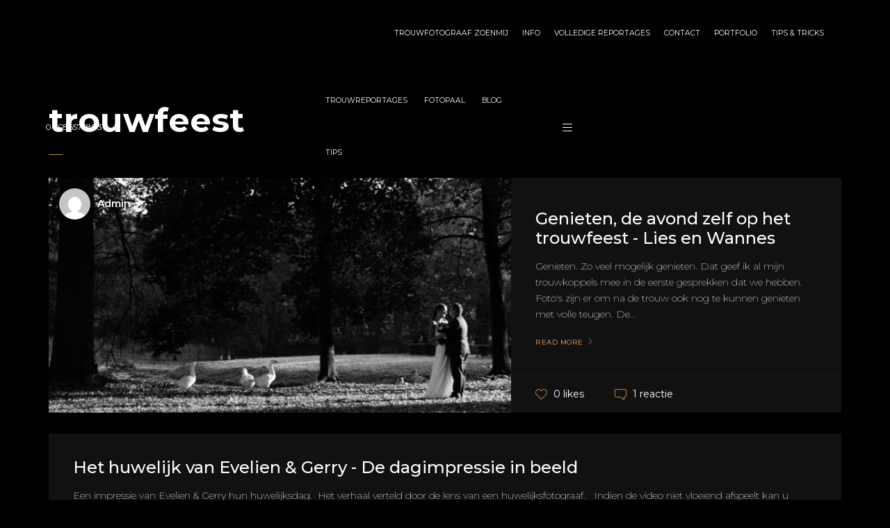

--- FILE ---
content_type: text/css
request_url: https://trouwfotografie-in-beeld.be/wp-content/uploads/elementor/css/post-2740.css?ver=1734681558
body_size: 396
content:
.elementor-kit-2740{--e-global-color-primary:#6EC1E4;--e-global-color-secondary:#54595F;--e-global-color-text:#7A7A7A;--e-global-color-accent:#FAFFFB;--e-global-typography-primary-font-family:"Roboto";--e-global-typography-primary-font-weight:600;--e-global-typography-secondary-font-family:"Roboto Slab";--e-global-typography-secondary-font-weight:400;--e-global-typography-text-font-family:"Roboto";--e-global-typography-text-font-weight:400;--e-global-typography-accent-font-family:"Roboto";--e-global-typography-accent-font-weight:500;}.elementor-kit-2740 e-page-transition{background-color:#FFBC7D;}.elementor-kit-2740 button,.elementor-kit-2740 input[type="button"],.elementor-kit-2740 input[type="submit"],.elementor-kit-2740 .elementor-button{border-style:double;}.elementor-kit-2740 button:hover,.elementor-kit-2740 button:focus,.elementor-kit-2740 input[type="button"]:hover,.elementor-kit-2740 input[type="button"]:focus,.elementor-kit-2740 input[type="submit"]:hover,.elementor-kit-2740 input[type="submit"]:focus,.elementor-kit-2740 .elementor-button:hover,.elementor-kit-2740 .elementor-button:focus{border-style:double;}.elementor-section.elementor-section-boxed > .elementor-container{max-width:1140px;}.e-con{--container-max-width:1140px;}.elementor-widget:not(:last-child){margin-block-end:20px;}.elementor-element{--widgets-spacing:20px 20px;--widgets-spacing-row:20px;--widgets-spacing-column:20px;}{}h1.entry-title{display:var(--page-title-display);}@media(max-width:1024px){.elementor-section.elementor-section-boxed > .elementor-container{max-width:1024px;}.e-con{--container-max-width:1024px;}}@media(max-width:767px){.elementor-section.elementor-section-boxed > .elementor-container{max-width:767px;}.e-con{--container-max-width:767px;}}